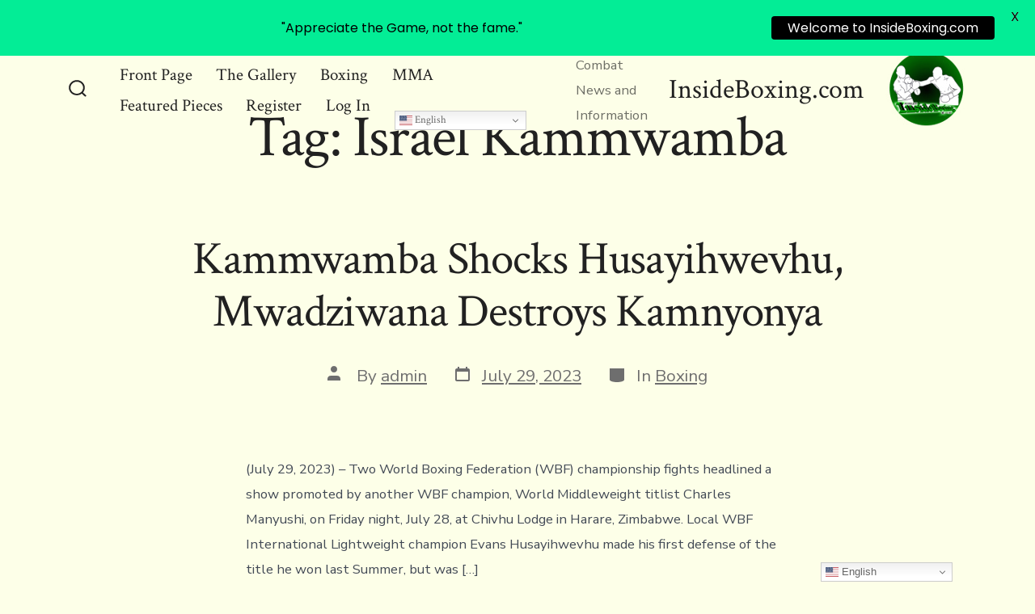

--- FILE ---
content_type: text/css
request_url: https://insideboxing.com/grepsooc/style.css?ver=1.5.1.1637424049
body_size: 158
content:
/*
Theme Name: Go InsideBoxing
Theme URI: https://github.com/godaddy-wordpress/go
Template: go
Author: GoDaddy
Author URI: https://www.godaddy.com
Description: Go is an innovative, Gutenberg-first WordPress theme, hyper-focused on empowering makers to build beautifully rich websites with WordPress.
Tags: block-styles,custom-colors,custom-logo,custom-menu,e-commerce,editor-style,one-column,theme-options,threaded-comments,translation-ready,wide-blocks
Version: 1.5.1.1637424049
Updated: 2021-11-20 09:00:49

*/

